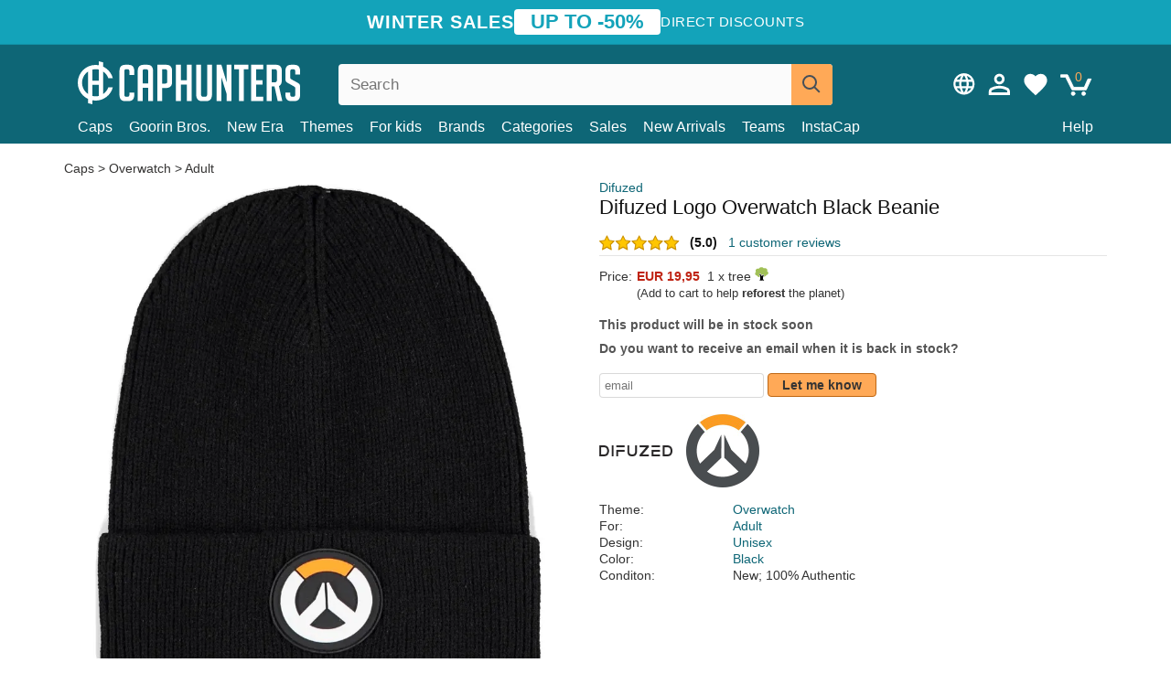

--- FILE ---
content_type: text/html; charset=utf-8
request_url: https://caphunters.ro/en/beanies/8694-difuzed-logo-overwatch-black-beanie.html
body_size: 12322
content:
<!DOCTYPE HTML><html lang="en-us"><head><meta charset="utf-8"><title>Difuzed Logo Overwatch Black Beanie: Caphunters.ro</title> <script type="text/javascript">window.gdprAppliesGlobally=true;(function(){function n(e){if(!window.frames[e]){if(document.body&&document.body.firstChild){var t=document.body;var r=document.createElement("iframe");r.style.display="none";r.name=e;r.title=e;t.insertBefore(r,t.firstChild)}else{setTimeout(function(){n(e)},5)}}}function e(r,a,o,c,s){function e(e,t,r,n){if(typeof r!=="function"){return}if(!window[a]){window[a]=[]}var i=false;if(s){i=s(e,n,r)}if(!i){window[a].push({command:e,version:t,callback:r,parameter:n})}}e.stub=true;e.stubVersion=2;function t(n){if(!window[r]||window[r].stub!==true){return}if(!n.data){return}var i=typeof n.data==="string";var e;try{e=i?JSON.parse(n.data):n.data}catch(t){return}if(e[o]){var a=e[o];window[r](a.command,a.version,function(e,t){var r={};r[c]={returnValue:e,success:t,callId:a.callId};n.source.postMessage(i?JSON.stringify(r):r,"*")},a.parameter)}}if(typeof window[r]!=="function"){window[r]=e;if(window.addEventListener){window.addEventListener("message",t,false)}else{window.attachEvent("onmessage",t)}}}e("__tcfapi","__tcfapiBuffer","__tcfapiCall","__tcfapiReturn");n("__tcfapiLocator");(function(e,t){var r=document.createElement("link");r.rel="preconnect";r.as="script";var n=document.createElement("link");n.rel="dns-prefetch";n.as="script";var i=document.createElement("link");i.rel="preload";i.as="script";var a=document.createElement("script");a.id="spcloader";a.type="text/javascript";a["async"]=true;a.charset="utf-8";var o="https://sdk.privacy-center.org/"+e+"/loader.js?target_type=notice&target="+t;if(window.didomiConfig&&window.didomiConfig.user){var c=window.didomiConfig.user;var s=c.country;var d=c.region;if(s){o=o+"&country="+s;if(d){o=o+"&region="+d}}}r.href="https://sdk.privacy-center.org/";n.href="https://sdk.privacy-center.org/";i.href=o;a.src=o;var f=document.getElementsByTagName("script")[0];f.parentNode.insertBefore(r,f);f.parentNode.insertBefore(n,f);f.parentNode.insertBefore(i,f);f.parentNode.insertBefore(a,f)})("9f9d3a7a-e115-4846-b3cb-42dc6fb4ce08","QVBtGPFB")})();</script> <link rel="preconnect" href="https://static.caphunters.ro"><link rel="preconnect" href="https://www.google-analytics.com"><link rel="preconnect" href="https://www.google.com"><link rel="preconnect" href="https://www.google.es"><link rel="preconnect" href="https://googleads.g.doubleclick.net"><link rel="preconnect" href="https://www.googletagmanager.com"><link rel="preconnect" href="https://bat.bing.com"><link rel="preconnect" href="https://www.googleadservices.com"><link rel="preconnect" href="https://accounts.google.com"><link rel="dns-prefetch" href="https://accounts.google.com"><link rel="preload" href="https://static.caphunters.ro/img/sprite.svg?v=2" as="image" type="image/svg+xml"><link rel="canonical" href="https://caphunters.ro/en/beanies/8694-difuzed-logo-overwatch-black-beanie.html"><link rel="stylesheet" href="https://static.caphunters.ro/cache/css/ec8098cf9f7bcf8f5e33aa6ed3efb62b.css"><meta name="description" content="Difuzed Logo Overwatch Black Beanie, Brand: Difuzed, : EUR 19.95, Theme: Overwatch, For: Adult, Design: Unisex, Color: Black"><meta name="keywords" content="Beanies, Difuzed, Overwatch, Adult, Unisex, Black"><meta name="robots" content="index,follow"><meta name="viewport" content="user-scalable=yes, width=device-width, maximum-scale=5, initial-scale=1"><meta name="mobile-web-app-capable" content="yes"><meta name="theme-color" content="#0E6676"><meta name="apple-mobile-web-app-status-bar-style" content="black-translucent"><link rel="icon" type="image/png" href="https://static.caphunters.ro/img/favicon-196x196.png" sizes="196x196"><link rel="icon" type="image/png" href="https://static.caphunters.ro/img/favicon-96x96.png" sizes="96x96"><link rel="icon" type="image/png" href="https://static.caphunters.ro/img/favicon-32x32.png" sizes="32x32"><link rel="icon" type="image/png" href="https://static.caphunters.ro/img/favicon-16x16.png" sizes="16x16"><link rel="icon" type="image/png" href="https://static.caphunters.ro/img/favicon-128.png" sizes="128x128"><link rel="shortcut icon" type="image/x-icon" href="https://static.caphunters.ro/img/favicon.ico"><link rel="manifest" href="/manifest.json"> <script type="didomi/javascript" data-vendor="c:bing-ads" defer src="https://static.caphunters.ro/themes/caphunters/js/bing.js"></script> <noscript><img height="1" width="1" style="display:none" src="https://www.facebook.com/tr?id=1666427600331054&ev=PageView&noscript=1" /></noscript><meta property="og:description" content="Hat store with the largest online catalog. Caps and caps at the best prices." /><meta property="og:site_name" content="Caphunters" /><meta property="og:type" content="og:product" /><meta property="og:url" content="https://caphunters.ro/en/beanies/8694-difuzed-logo-overwatch-black-beanie.html" /><meta property="og:title" content="Caphunters - Difuzed Logo Overwatch Black Beanie: Caphunters.ro" /><meta property="og:image" content="https://static.caphunters.ro/26871-large_default/gorro-negro-logo-overwatch-de-difuzed.webp" /><meta property="product:price:amount" content="19.95"/><meta property="product:price:currency" content="EUR"/><meta name="twitter:site" content="@caphunters"><meta name="twitter:creator" content="@caphunters"><meta name="twitter:description" content="Hat store with the largest online catalog. Caps and caps at the best prices."><meta name="twitter:card" content="product"><meta name="twitter:title" content="Caphunters - Difuzed Logo Overwatch Black Beanie: Caphunters.ro"><meta name="twitter:image" content="https://static.caphunters.ro/26871-large_default/gorro-negro-logo-overwatch-de-difuzed.webp"><meta name="twitter:data1" content="EUR19.95"><meta name="twitter:label1" content="Price"><meta name="twitter:data2" content="Caphunters.ro"><meta name="twitter:label2" content="Hat store with the largest online catalog."><link href="https://caphunters.com/en/" rel="alternate" hreflang="x-default"><link href="https://caphunters.com/es/gorros/8694-gorro-negro-logo-overwatch-de-difuzed.html" rel="alternate" hreflang="es-us"><link href="https://caphunters.es/gorros/8694-gorro-negro-logo-overwatch-de-difuzed.html" rel="alternate" hreflang="es-es"><link href="https://caphunters.com/en/beanies/8694-difuzed-logo-overwatch-black-beanie.html" rel="alternate" hreflang="en-us"><link href="https://caphunters.co.uk/beanies/8694-difuzed-logo-overwatch-black-beanie.html" rel="alternate" hreflang="en-gb"><link href="https://caphunters.ie/beanies/8694-difuzed-logo-overwatch-black-beanie.html" rel="alternate" hreflang="en-ie"><link href="https://caphunters.ca/en/beanies/8694-difuzed-logo-overwatch-black-beanie.html" rel="alternate" hreflang="en-ca"><link href="https://caphunters.bg/en/beanies/8694-difuzed-logo-overwatch-black-beanie.html" rel="alternate" hreflang="en-bg"><link href="https://caphunters.hr/beanies/8694-difuzed-logo-overwatch-black-beanie.html" rel="alternate" hreflang="en-hr"><link href="https://caphunters.si/beanies/8694-difuzed-logo-overwatch-black-beanie.html" rel="alternate" hreflang="en-si"><link href="https://caphunters.ee/beanies/8694-difuzed-logo-overwatch-black-beanie.html" rel="alternate" hreflang="en-ee"><link href="https://caphunters.fi/beanies/8694-difuzed-logo-overwatch-black-beanie.html" rel="alternate" hreflang="en-fi"><link href="https://caphunters.hu/en/beanies/8694-difuzed-logo-overwatch-black-beanie.html" rel="alternate" hreflang="en-hu"><link href="https://caphunters.lv/en/beanies/8694-difuzed-logo-overwatch-black-beanie.html" rel="alternate" hreflang="en-lv"><link href="https://caphunters.lt/en/beanies/8694-difuzed-logo-overwatch-black-beanie.html" rel="alternate" hreflang="en-lt"><link href="https://caphunters.mt/beanies/8694-difuzed-logo-overwatch-black-beanie.html" rel="alternate" hreflang="en-mt"><link href="https://caphunters.cz/en/beanies/8694-difuzed-logo-overwatch-black-beanie.html" rel="alternate" hreflang="en-cz"><link href="https://caphunters.sk/en/beanies/8694-difuzed-logo-overwatch-black-beanie.html" rel="alternate" hreflang="en-sk"><link href="https://caphunters.fr/bonnets/8694-bonnet-noir-logo-overwatch-difuzed.html" rel="alternate" hreflang="fr-fr"><link href="https://caphunters.be/bonnets/8694-bonnet-noir-logo-overwatch-difuzed.html" rel="alternate" hreflang="fr-be"><link href="https://caphunters.ca/fr/bonnets/8694-bonnet-noir-logo-overwatch-difuzed.html" rel="alternate" hreflang="fr-ca"><link href="https://caphunters.at/fr/bonnets/8694-bonnet-noir-logo-overwatch-difuzed.html" rel="alternate" hreflang="fr-at"><link href="https://caphunters.ch/fr/bonnets/8694-bonnet-noir-logo-overwatch-difuzed.html" rel="alternate" hreflang="fr-ch"><link href="https://caphunters.bg/fr/bonnets/8694-bonnet-noir-logo-overwatch-difuzed.html" rel="alternate" hreflang="fr-bg"><link href="https://caphunters.lu/bonnets/8694-bonnet-noir-logo-overwatch-difuzed.html" rel="alternate" hreflang="fr-lu"><link href="https://caphunters.pt/gorros/8694-gorro-preto-logo-overwatch-da-difuzed.html" rel="alternate" hreflang="pt-pt"><link href="https://caphunters.de/beanies/8694-schwarze-overwatch-logo-mutze-von-difuzed.html" rel="alternate" hreflang="de-de"><link href="https://caphunters.at/de/beanies/8694-schwarze-overwatch-logo-mutze-von-difuzed.html" rel="alternate" hreflang="de-at"><link href="https://caphunters.ch/de/beanies/8694-schwarze-overwatch-logo-mutze-von-difuzed.html" rel="alternate" hreflang="de-ch"><link href="https://caphunters.bg/de/beanies/8694-schwarze-overwatch-logo-mutze-von-difuzed.html" rel="alternate" hreflang="de-bg"><link href="https://caphunters.hu/de/beanies/8694-schwarze-overwatch-logo-mutze-von-difuzed.html" rel="alternate" hreflang="de-hu"><link href="https://caphunters.lv/de/beanies/8694-schwarze-overwatch-logo-mutze-von-difuzed.html" rel="alternate" hreflang="de-lv"><link href="https://caphunters.cz/de/beanies/8694-schwarze-overwatch-logo-mutze-von-difuzed.html" rel="alternate" hreflang="de-cz"><link href="https://caphunters.sk/de/beanies/8694-schwarze-overwatch-logo-mutze-von-difuzed.html" rel="alternate" hreflang="de-sk"><link href="https://caphunters.it/berretti/8694-cappello-nero-logo-overwatch-di-difuzed.html" rel="alternate" hreflang="it-it"><link href="https://caphunters.ch/it/berretti/8694-cappello-nero-logo-overwatch-di-difuzed.html" rel="alternate" hreflang="it-ch"><link href="https://caphunters.pl/czapki/8694-czarna-czapka-z-logo-overwatch-od-difuzed.html" rel="alternate" hreflang="pl-pl"><link href="https://caphunters.lt/pl/czapki/8694-czarna-czapka-z-logo-overwatch-od-difuzed.html" rel="alternate" hreflang="pl-lt"><link href="https://caphunters.se/beanies/8694-svart-overwatch-logomossa-fran-difuzed.html" rel="alternate" hreflang="sv-se"><link href="https://caphunters.cy/beanies/8694-logo-overwatch-difuzed.html" rel="alternate" hreflang="el-cy"><link href="https://caphunters.gr/beanies/8694-logo-overwatch-difuzed.html" rel="alternate" hreflang="el-gr"><link href="https://caphunters.dk/beanies/8694-sort-overwatch-logo-hue-fra-difuzed.html" rel="alternate" hreflang="da-dk"> <script src="https://accounts.google.com/gsi/client" async defer></script> </head><body id="product" class="ab_0 product product-8694 product-difuzed-logo-overwatch-black-beanie category-14 category-beanies lang_en"><div id="overlay" style="display:none"></div><div id="header_coupon"><div class="promo-container"><div class="promo-title"> WINTER SALES</div><div class="promo-badge"> UP TO -50%</div><div class="promo-info hidden-sm-down"> Direct discounts</div></div></div> <header><div class="container"><div class="row"><div class="mobile-menu col-xl-4 col-md-7 col-xs-7"><div style="width:46px;float:left" class="hidden-lg-up"><div class="cat-title"> <span class="icon-mobilemenu"> <span class="line"></span> <span class="line"></span> <span class="line"></span> </span></div></div> <a href="/en/" title="Caphunters" name="Caphunters" class="header_logo"> <span class="icon-logo"></span> </a></div><div class="col-xl-2 col-md-3 col-xs-5 push-xl-6 push-md-2 header-icons"> <a class="shopping-cart-block shopping-cart" href="/en/express-order" rel="nofollow"><div> <span class="ajax_cart_quantity">0</span> <span class="icon icon-cart"></span></div> </a><a class="wishlist-header" href="/en/index.php?controller=customerwishlist" title="My wishlist"><div class="icon icon-heart-white"> <span class="wishlist-count" style="display: none"></span></div> </a> <a id="userinfo-block-top" class="header_user_info hidden-lg-down" href="/en/login" rel="nofollow"><div class="login icon icon-account-empty"></div></a><div id="popup-languages-currencies" class="icon icon-lang-currency" style="cursor:pointer;"></div><div id="preferences-popup" class="modal-popup" style="display:none;"><div class="modal-content"> <span class="close-popup">&times;</span> <label class="preferences">Preferences</label><div class="popup-body"><form id="preferences-form"><div class="languages"> <label>Language</label> <select id="languages-block-top" class="form-control hidden-lg-down"><option selected data-href="/en/beanies/8694-difuzed-logo-overwatch-black-beanie.html"> EN &nbsp;-&nbsp; English</option><option data-href="/fr/bonnets/8694-bonnet-noir-logo-overwatch-difuzed.html"> FR &nbsp;-&nbsp; Français</option> </select></div><div class="currencies"></div> <button type="submit" class="submit-preference exclusive ch-orange"> Update preferences </button></form></div></div></div></div><div class="col-xl-6 col-xs-12 pull-xl-3"><form id="searchbox" method="get" action="/en/search" > <label for="search_query_top">Buscar</label> <input class="search_query form-control" type="text" id="search_query_top" name="search_query" placeholder="Search" value="" /> <button type="submit" class="btn btn-default button-search ch-orange" title="Search"> <span class="icon-search"></span> </button></form></div><div class="block_top_menu col-xs-12"><div class="menu-header hidden-lg-up"> <a href="/en/my-account" rel="nofollow" class="menu-header-greeting"> Hello. </a> <span class="sidebar-toggle-close"></span></div><a href="/en/12-caps">Caps</a> <a href="/en/124_goorin-bros">Goorin Bros.</a> <a href="/en/100_new-era">New Era</a> <a href="/en/our-themes"> Themes</a> <a href="/en/12-caps?for=boy">For kids</a><div> <a href="/en/brands">Brands <span class="icon-submenu hidden-lg-down" style="font-size:12px;">&#9660;</span></a><div class="submenu" style="display:none;"> <a href="/en/10_47-brand">47 Brand</span></a> <a href="/en/177_american-needle">American Needle</span></a> <a href="/en/188_and1">AND1</span></a> <a href="/en/121_caphunters">Caphunters</span></a> <a href="/en/135_capslab">Capslab</span></a> <a href="/en/178_coastal">Coastal</span></a> <a href="/en/136_dc-shoes">DC Shoes</span></a> <a href="/en/168_difuzed">Difuzed</span></a> <a href="/en/128_djinns">Djinns</span></a> <a href="/en/185_ed-hardy">Ed Hardy</span></a> <a href="/en/179_flexfit">Flexfit</span></a> <a href="/en/186_gant">Gant</span></a> <a href="/en/124_goorin-bros">Goorin Bros.</span></a> <a href="/en/184_kangol">Kangol</span></a> <a href="/en/175_kimoa">Kimoa</span></a> <a href="/en/100_new-era">New Era</span></a> <a href="/en/189_nike">Nike</span></a> <a href="/en/182_oblack">Oblack</span></a> <a href="/en/181_pica-pica">Pica Pica</span></a> <a href="/en/176_polo-ralph-lauren">Polo Ralph Lauren</span></a> <a href="/en/171_puma">Puma</span></a> <a href="/en/187_superdry">Superdry</span></a> <a href="/en/174_the-no1-face">The No.1 Face</span></a> <a href="/en/131_von-dutch">Von Dutch</span></a> <a href="/en/172_wheels-and-waves">Wheels And Waves</span></a></div></div><div> <a href="/en/categories">Categories <span class="icon-submenu hidden-lg-down" style="font-size:12px;">&#9660;</span></a><div class="submenu" style="display:none;"> <a href="/en/123-accessories">Accessories</a> <a href="/en/39-flat-caps">Berets</a> <a href="/en/13-buckets-hats">Buckets</a> <a href="/en/12-caps">Caps</a> <a href="/en/14-beanies">Caps</a> <a href="/en/26-sweatshirts">Sweatshirts</a> <a href="/en/122-swim-trunks">Swimwear</a> <a href="/en/24-t-shirts">T-shirts</a></div></div><a href="/en/sales">Sales</a> <a href="/en/new-arrivals">New Arrivals</a> <a href="/en/teams">Teams</a> <a href="/en/instacap">InstaCap</a><a class="help-menu-header-link" href="/en/contact">Help</a><a class="hidden-lg-up" style="color: #BF6713;" href="/en/my-account"> My account </a><div class="hidden-lg-up"> <a href="#" style="color: #BF6713;">Change language</a><div class="submenu" style="display:none;"> <a href="/en/beanies/8694-difuzed-logo-overwatch-black-beanie.html"> English </a> <a href="/fr/bonnets/8694-bonnet-noir-logo-overwatch-difuzed.html"> Français </a></div></div></div></div></div> </header><div id="columns" class="container"><div id="center_column" class="center_column col-xs-12 col-xl-12"><div class="breadcrumb clearfix hidden-sm-down"> <a href="/en/14-beanies"> Caps </a>&gt; <a href="/en/14-beanies?theme=overwatch">Overwatch</a> &gt; <a href="/en/14-beanies?for=adult">Adult</a></div><div><div class="row"><div class="prod_info col-xs-12 hidden-md-up"> <a class="product_brand" href="/en/168_difuzed" title="Difuzed" target="_top"> Difuzed </a><h1 class="product_name">Difuzed Logo Overwatch Black Beanie</h1></div><div class="pb-left-column col-xs-12 col-md-6 col-lg-6"><div id="image-block" class="clearfix"><div class="hidden-md-up"><div class="swiper-wrapper c"><div class="swiper-slide c"> <img class="" src="https://static.caphunters.ro/26871-large_default/difuzed-logo-overwatch-black-beanie.webp" alt="difuzed-logo-overwatch-black-beanie" height=545 width=545 title="difuzed-logo-overwatch-black-beanie"></div></div><div class="swiper-pagination"></div></div> <img id="bigpic" class="hidden-sm-down" src="https://static.caphunters.ro/26871-large_default/difuzed-logo-overwatch-black-beanie.webp" alt="difuzed-logo-overwatch-black-beanie" height=545 width=545 title="difuzed-logo-overwatch-black-beanie"></div></div><div class="prod_info col-xs-12 col-md-6"> <a class="product_brand hidden-sm-down" href="/en/168_difuzed" title="Difuzed" target="_top"> Difuzed </a><h1 class="product_name hidden-sm-down">Difuzed Logo Overwatch Black Beanie</h1><div> <span class="icon-product-stars icon-stars-5-0"></span> <span style="color:rgb(17, 17, 17);" class="b">(5.0)</span>&nbsp;&nbsp; <a class="hidden-sm-down" href="#product_reviews_product_title_anchor" id="customer_reviews_top"> 1 customer reviews </a></div><hr class="hidden-sm-down" style="margin-top: 5px;margin-bottom: 5px;"></div><div class="col-xs-12 col-md-6"><form id="buy_block" action="/en/cart" method="post"> <input type="hidden" name="id_product" value="8694" id="product_page_product_id" /> <input type="hidden" name="add" value="1" /> <input type="hidden" name="id_product_attribute" id="idCombination" value="" /><div class="box-info-product"><div class="content_prices clearfix"><table class="prices"><tr><td></td><td></td></tr><tr><td style="font-size: 14px;color:#333;"> Price:</td><td> <span id="our_price_display" class="b price ch-red">EUR 19,95</span> &nbsp;1 x tree <span class="icon icon-tree" style="margin-top:-25px;"></span><br></td></tr><tr><td></td><td> <span style="font-size:13px;">(Add to cart to help <b>reforest</b> the planet)</span></td></tr></table></div><link href="https://fonts.googleapis.com/css2?family=Lobster&display=swap" rel="stylesheet"><input type="hidden" id="has-customization" name="has_customization" value="0"> <input type="hidden" id="customization-data" name="customization_data" value=""><p style="margin-top: 10px; display:none;"> <span class="ch-green b">Free shipping</span> <span style="color:black">if you add this product to the cart.</span></p><div class="box-cart-bottom"><p id="availability_status"> <span id="availability_value"> This product will be in stock soon </span></p></div></div></form> <span style="color: #555;font-weight: 700;line-height: 18px;"> Do you want to receive an email when it is back in stock? </span> <br> <br><form method="post"> <label for="email" style="display:none;">email</label> <input type="email" placeholder="email" name="email" class="form-control" style="width:auto;display:inline-block;"></input> <button type="submit" class="ch-orange" style="width: auto;display:inline-block;padding: 3px 15px;border-radius: 4px;font-weight: 700;"> <span>Let me know</span> </button></form> <br><div id="product-team-brand-logos" style="vertical-align: middle;"><div id="product-team-brand-logos-brand" style="vertical-align: middle;"> <img loading="lazy" height=100 width=100 src="https://static.caphunters.ro/img/m/168-medium_default.jpg" alt="Difuzed"></div><div id="product-team-brand-logos-team" style="vertical-align: middle"> <img loading="lazy" src="https://static.caphunters.ro/img/f/583.jpg" alt="overwatch"></div></div> <section class="page-product-box" id="page-product-box-attributes"><div class="row"><div class="col-xs-3">Theme:</div><div class="col-xs-7"> <a href="/en/14-beanies?theme=overwatch" title=overwatch target="_top"> Overwatch </a></div></div><div class="row"><div class="col-xs-3">For:</div><div class="col-xs-7"> <a href="/en/14-beanies?for=adult" title=adult target="_top"> Adult </a></div></div><div class="row"><div class="col-xs-3">Design:</div><div class="col-xs-7"> <a href="/en/14-beanies?design=unisex" title=unisex target="_top"> Unisex </a></div></div><div class="row"><div class="col-xs-3">Color:</div><div class="col-xs-7"> <a href="/en/14-beanies?color=black" title=black target="_top"> Black </a></div></div><div class="row"><div class="col-xs-3">Conditon:</div><div class="col-xs-7"> New; 100% Authentic</div></div> </section></div></div></div><div class="product_reviews_product_title" id="product_reviews_product_title_anchor"> Customer reviews</div><div class="product_reviews_summary"> <span class="icon-list-stars icon-stars-5-0" style="vertical-align:middle;margin-top:5px;margin-left:0;"></span>&nbsp; 5 out of 5 stars<br> 1 customer reviews</div><div id="product_reviews_product_container" class="product_reviews_product" style="max-height:250px;overflow: hidden"><div class="product_reviews_product_review"><div class="hidden-md-up"><div class="chcustomerreviews_product_name"><div style="display:inline-block"> <span class="icon-reviews-stars icon-stars-5-0"></span>&nbsp;</div> <span class="review_description"></span></div><div class="chcustomerreviews_product_name"> <span class="review_date">Published on 2022-12-10 by Lucio</span><br></div><div style="clear:both;"></div></div><div class="hidden-sm-down"> <span class="icon-reviews-stars icon-stars-5-0"></span>&nbsp;<div class="chcustomerreviews_product_name"> <span class="review_description"></span></div><div class="chcustomerreviews_product_name"> <span class="review_date">Published on 2022-12-10 by Lucio</span><br></div><div style="clear:both;"></div></div></div></div> <br><div id="stylefortrees" class="c"><div class="mb15 mt15 f20">#StyleForTrees</div><div class="product_sub_subtitle b f15 m15"> <span class="ch-blue-text">1 Beanie</span> = <span class="ch-green">1 Tree</span></div><span class="f14">Buying any product in Caphunters, you are contributing to plant trees in the places of the planet that need it most. With your help, it is possible to plant 1 tree more, and thanks to your collaboration, we advance a little more in the way of sustainability and a better tomorrow for everyone. </span><div class="ch-green f14 mt15 mb15"> We have already planted <b>233124</b> trees <span class="icon icon-tree"></span><br> Thanks!</div></div> <br><div class="relatedproducts-container"><h2 style="font-size: 18px;">Customers who bought this item also bought</h2><ul id="relatedproducts" class="product-table-borders product_list grid row homefeatured tab-pane" data-field-list-type="list"><li data-position=1 data-idproduct=9186 class="col-xs-6 col-md-6 col-lg-4 col-xl-3"> <a class="product_img_link" href="/en/9186-new-era-black-logo-essential-cuff-new-york-yankees-mlb-black-beanie.html"> <img class="img-responsive" loading="lazy" src="https://static.caphunters.ro/29596-home_default/new-era-black-logo-essential-cuff-new-york-yankees-mlb-black-beanie.webp" alt="New Era Black Logo Essential Cuff New York Yankees MLB Black Beanie" height=200 width=200 decoding="async" /> </a> <a href="/en/index.php?controller=my-wishlist&action=add&id_product=9186" class="list-page add-to-wishlist" data-id-product="9186"><i class="icon icon-heart-empty"></i></a> <span class="icon-list-stars icon-stars-5-0"></span> (5) <a class="product-manufacturer-list hidden-sm-down" href="/en/100_new-era"> New Era </a> <span class="product-manufacturer-list hidden-md-up"> New Era </span> <a class="product-name" href="/en/9186-new-era-black-logo-essential-cuff-new-york-yankees-mlb-black-beanie.html"> <span class="name">New Era Black Logo Essential Cuff New York Yankees MLB Black Beanie</span><div class="content_price"> EUR 29,95</div><div class="availability_list_block c"> Get it by <span class="b"> 29 - 28 January </span></div> </a></li><li data-position=2 data-idproduct=10100 class="col-xs-6 col-md-6 col-lg-4 col-xl-3"> <a class="product_img_link" href="/en/10100-new-era-curved-brim-black-logo-9forty-league-essential-new-york-yankees-mlb-black-camouflage-adjustable-cap.html"> <img class="img-responsive" loading="lazy" src="https://static.caphunters.ro/33849-home_default/new-era-curved-brim-black-logo-9forty-league-essential-new-york-yankees-mlb-black-camouflage-adjustable-cap.webp" alt="New Era Curved Brim Black Logo 9FORTY League Essential New York Yankees MLB Black Camouflage Adjustable Cap" height=200 width=200 decoding="async" /> </a> <a href="/en/index.php?controller=my-wishlist&action=add&id_product=10100" class="list-page add-to-wishlist" data-id-product="10100"><i class="icon icon-heart-empty"></i></a> <span class="icon-list-stars icon-stars-5-0"></span> (5) <a class="product-manufacturer-list hidden-sm-down" href="/en/100_new-era"> New Era </a> <span class="product-manufacturer-list hidden-md-up"> New Era </span> <a class="product-name" href="/en/10100-new-era-curved-brim-black-logo-9forty-league-essential-new-york-yankees-mlb-black-camouflage-adjustable-cap.html"> <span class="name">New Era Curved Brim Black Logo 9FORTY League Essential New York Yankees MLB Black Camouflage...</span><div class="content_price"> EUR 27,95</div><div class="availability_list_block c"> Get it by <span class="b"> 29 - 28 January </span></div> </a></li><li data-position=3 data-idproduct=9161 class="col-xs-6 col-md-6 col-lg-4 col-xl-3"> <a class="product_img_link" href="/en/9161-new-era-curved-brim-youth-black-logo-9forty-league-essential-new-york-yankees-mlb-camouflage-and-black-adjustable-cap.html"> <img class="img-responsive" loading="lazy" src="https://static.caphunters.ro/29515-home_default/new-era-curved-brim-youth-black-logo-9forty-league-essential-new-york-yankees-mlb-camouflage-and-black-adjustable-cap.webp" alt="New Era Curved Brim Youth Black Logo 9FORTY League Essential New York Yankees MLB Camouflage and Black Adjustable Cap" height=200 width=200 decoding="async" /> <span class="kid-box">Kid</span> </a> <a href="/en/index.php?controller=my-wishlist&action=add&id_product=9161" class="list-page add-to-wishlist" data-id-product="9161"><i class="icon icon-heart-empty"></i></a> <span class="icon-list-stars icon-stars-4-5"></span> (4.9) <a class="product-manufacturer-list hidden-sm-down" href="/en/100_new-era"> New Era </a> <span class="product-manufacturer-list hidden-md-up"> New Era </span> <a class="product-name" href="/en/9161-new-era-curved-brim-youth-black-logo-9forty-league-essential-new-york-yankees-mlb-camouflage-and-black-adjustable-cap.html"> <span class="name">New Era Curved Brim Youth Black Logo 9FORTY League Essential New York Yankees MLB Camouflage and...</span><div class="content_price"> EUR 21,95</div><div class="availability_list_block c"> Get it by <span class="b"> 29 - 28 January </span></div> </a></li><li data-position=4 data-idproduct=9228 class="col-xs-6 col-md-6 col-lg-4 col-xl-3"> <a class="product_img_link" href="/en/9228-new-era-essential-cuff-los-angeles-dodgers-mlb-black-beanie.html"> <img class="img-responsive" loading="lazy" src="https://static.caphunters.ro/29736-home_default/new-era-essential-cuff-los-angeles-dodgers-mlb-black-beanie.webp" alt="New Era Essential Cuff Los Angeles Dodgers MLB Black Beanie" height=200 width=200 decoding="async" /> </a> <a href="/en/index.php?controller=my-wishlist&action=add&id_product=9228" class="list-page add-to-wishlist" data-id-product="9228"><i class="icon icon-heart-empty"></i></a> <span class="icon-list-stars icon-stars-4-5"></span> (4.5) <a class="product-manufacturer-list hidden-sm-down" href="/en/100_new-era"> New Era </a> <span class="product-manufacturer-list hidden-md-up"> New Era </span> <a class="product-name" href="/en/9228-new-era-essential-cuff-los-angeles-dodgers-mlb-black-beanie.html"> <span class="name">New Era Essential Cuff Los Angeles Dodgers MLB Black Beanie</span><div class="content_price"> EUR 29,95</div><div class="availability_list_block c"> Get it by <span class="b"> 13 - 17 February </span></div> </a></li><li data-position=5 data-idproduct=9725 class="col-xs-6 col-md-6 col-lg-4 col-xl-3"> <a class="product_img_link" href="/en/9725-capslab-wile-e-coyote-bon-coy1-looney-tunes-black-beanie.html"> <img class="img-responsive" loading="lazy" src="https://static.caphunters.ro/31940-home_default/capslab-wile-e-coyote-bon-coy1-looney-tunes-black-beanie.webp" alt="Capslab Wile E. Coyote BON COY1 Looney Tunes Black Beanie" height=200 width=200 decoding="async" /> </a> <a href="/en/index.php?controller=my-wishlist&action=add&id_product=9725" class="list-page add-to-wishlist" data-id-product="9725"><i class="icon icon-heart-empty"></i></a> <span class="icon-list-stars icon-stars-5-0"></span> (5) <a class="product-manufacturer-list hidden-sm-down" href="/en/135_capslab"> Capslab </a> <span class="product-manufacturer-list hidden-md-up"> Capslab </span> <a class="product-name" href="/en/9725-capslab-wile-e-coyote-bon-coy1-looney-tunes-black-beanie.html"> <span class="name">Capslab Wile E. Coyote BON COY1 Looney Tunes Black Beanie</span><div class="content_price"> EUR 34,90</div><div class="availability_list_block c"> Get it by <span class="b"> 13 - 17 February </span></div> </a></li><li data-position=6 data-idproduct=12641 class="col-xs-6 col-md-6 col-lg-4 col-xl-3"> <a class="product_img_link" href="/en/12641-goorin-bros-soft-rock-panther-classic-knit-the-farm-black-beanie.html"> <img class="img-responsive" loading="lazy" src="https://static.caphunters.ro/48125-home_default/goorin-bros-soft-rock-panther-classic-knit-the-farm-black-beanie.webp" alt="Goorin Bros. Soft Rock Panther Classic Knit The Farm Black Beanie" height=200 width=200 decoding="async" /> <span class="sale-box">-10%</span> </a> <a href="/en/index.php?controller=my-wishlist&action=add&id_product=12641" class="list-page add-to-wishlist" data-id-product="12641"><i class="icon icon-heart-empty"></i></a> <span class="icon-list-stars icon-stars-5-0"></span> (5) <a class="product-manufacturer-list hidden-sm-down" href="/en/124_goorin-bros"> Goorin Bros. </a> <span class="product-manufacturer-list hidden-md-up"> Goorin Bros. </span> <a class="product-name" href="/en/12641-goorin-bros-soft-rock-panther-classic-knit-the-farm-black-beanie.html"> <span class="name">Goorin Bros. Soft Rock Panther Classic Knit The Farm Black Beanie</span><div class="content_price"> <span class="lt old-price product-price">EUR 39,95</span> EUR 35,96</div><div class="availability_list_block c"> Get it by <span class="b"> 29 - 28 January </span></div> </a></li></ul></div></div><div style="clear:both"></div></div><footer id="footer" class="footer-container"><div class="ch-blue"><div class="container row center-div"><div class="footer-block col-xs-12 col-md-4 c"></div><div class="footer-block col-xs-6 col-sm-6 col-md-4" style="text-align: center;"> <span class="footer-text" style="margin-bottom:10px;">In collaboration with</span><br><div class="icon icon-eden"></div><br> <span class="footer-text">Eden Reforestation Projects</span></div><div class="footer-block col-xs-6 col-sm-6 col-md-4" style="text-align: center;"> <span class="footer-text">You can pay with:</span><br> any payment card<br> PayPal<br> Transfers 24<br></div></div></div><div class="ch-dark-blue"><div class="container row center-div"><div class="col-xs-6 col-md-4 c"> <a href="/en/contact">Help</a><br> <a href="/en/my-account">My Account</a><br> <a style="white-space: nowrap;" href="/en/stylefortrees">#StyleForTrees&nbsp;&nbsp;<span class="icon icon-tree"></span></a><br> <a href="javascript:Didomi.preferences.show()">Consent choices</a><br> <a href="/en/terms-and-conditions">Terms and conditions of use</a><br></div><div class="c footer-block col-xs-6 col-md-4 push-md-4"> Find us in:<br> <a href="https://www.tiktok.com/@caphunters" target="_blank" rel="noopener noreferrer"> TikTok </a><br> <a href="https://www.facebook.com/caphunters" target="_blank" rel="noopener noreferrer"> Facebook </a><br> <a href="https://www.instagram.com/caphuntersshop/" target="_blank" rel="noopener noreferrer"> Instagram </a><br></div><div class="stars-footer-block c footer-block col-xs-12 col-md-4 pull-md-4"> <a class="no-underline" href="/en/reviews" style="line-height:normal;"> <span style="font-size: 17px;" class="b"> <span class="icon-front-stars-5-0"></span> 4.9 </span> <br> <span class="underline">48749 customer reviews</span> </a></div></div></div><div class="ch-darker-blue"><div class="container row center-div"><div id="chfootershops" class="col-xs-12 col-sm-12 col-md-12" ><span>Caphunters</span><div><a href="https://caphunters.at">Austria</a><a href="https://caphunters.be">Belgique</a><a href="https://caphunters.bg">Bulgaria</a><a href="https://caphunters.ca">Canada</a><a href="https://caphunters.hr">Croatia</a><a href="https://caphunters.cy">Cyprus</a><a href="https://caphunters.cz">Czech Republic</a><a href="https://caphunters.dk">Denmark</a><a href="https://caphunters.de">Deutschland</a><a href="https://caphunters.es">España</a><a href="https://caphunters.ee">Estonia</a><a href="https://caphunters.fi">Finland</a><a href="https://caphunters.fr">France</a><a href="https://caphunters.com">Global</a><a href="https://caphunters.gr">Greece</a><a href="https://caphunters.hu">Hungary</a><a href="https://caphunters.ie">Ireland</a><a href="https://caphunters.it">Italia</a><a href="https://caphunters.lv">Latvia</a><a href="https://caphunters.lt">Lithuania</a><a href="https://caphunters.lu">Luxembourg</a><a href="https://caphunters.mt">Malta</a><a href="https://caphunters.pl">Poland</a><a href="https://caphunters.pt">Portugal</a><a href="https://caphunters.ro">Romania</a><a href="https://caphunters.sk">Slovakia</a><a href="https://caphunters.si">Slovenia</a><a href="https://caphunters.se">Sweden</a><a href="https://caphunters.ch">Switzerland</a><a href="https://caphunters.co.uk">United Kingdom</a><a href="https://caphunters.com/">Other countries</a></div></div></div> </footer> <script type="application/ld+json">{"@context":"http://schema.org","@graph":[{"@type":"BreadcrumbList","itemListElement":[{"@type":"ListItem","position":1,"item":{"@id":"/en/14-beanies","name":"Beanies"}}]},{"@type":"Product","name":"Difuzed Logo Overwatch Black Beanie","image":"https://static.caphunters.ro/26871-large_default/difuzed-logo-overwatch-black-beanie.webp","description":"Difuzed Logo Overwatch Black Beanie, Brand: Difuzed, For: Adult, Design: Unisex, Theme: Overwatch, Color: Black","sku":"8694","brand":{"@type":"Brand","name":"Difuzed"},"offers":{"@type":"Offer","url":"/en/beanies/8694-difuzed-logo-overwatch-black-beanie.html","priceValidUntil":"2080-01-01T00:00:00+02:00","priceCurrency":"EUR","price":"19.95","itemCondition":"http://schema.org/NewCondition","availability":"http://schema.org/OutOfStock"},"aggregateRating":{"@type":"AggregateRating","ratingValue":"5","reviewCount":"1"},"review":{"@type":"Review","author":{"@type":"Person","name":"Lucio"},"datePublished":"2022-12-10","description":"","name":"","reviewRating":{"@type":"Rating","bestRating":"5","ratingValue":"5","worstRating":"1"}},"gtin13":"8718526128659"}]}</script> <script type="text/javascript" src="https://static.caphunters.ro/js/jquery/jquery-3.6.0.min.js"></script> <script>!function(f,b,e,v,n,t,s){if(f.fbq)return;n=f.fbq=function(){n.callMethod?n.callMethod.apply(n,arguments):n.queue.push(arguments)};if(!f._fbq)f._fbq=n;n.push=n;n.loaded=!0;n.version='2.0';n.queue=[];t=b.createElement(e);t.async=!0;t.src=v;s=b.getElementsByTagName(e)[0];s.parentNode.insertBefore(t,s)}(window,document,'script','https://connect.facebook.net/en_US/fbevents.js');fbq('init','1666427600331054');fbq('track','PageView');!function(w,d,t){w.TiktokAnalyticsObject=t;var ttq=w[t]=w[t]||[];ttq.methods=["page","track","identify","instances","debug","on","off","once","ready","alias","group","enableCookie","disableCookie","holdConsent","revokeConsent","grantConsent"],ttq.setAndDefer=function(t,e){t[e]=function(){t.push([e].concat(Array.prototype.slice.call(arguments,0)))}};for(var i=0;i<ttq.methods.length;i++)ttq.setAndDefer(ttq,ttq.methods[i]);ttq.instance=function(t){for(var e=ttq._i[t]||[],n=0;n<ttq.methods.length;n++)ttq.setAndDefer(e,ttq.methods[n]);return e},ttq.load=function(e,n){var r="https://analytics.tiktok.com/i18n/pixel/events.js",o=n&&n.partner;ttq._i=ttq._i||{},ttq._i[e]=[],ttq._i[e]._u=r,ttq._t=ttq._t||{},ttq._t[e]=+new Date,ttq._o=ttq._o||{},ttq._o[e]=n||{};n=document.createElement("script");n.type="text/javascript",n.async=!0,n.src=r+"?sdkid="+e+"&lib="+t;e=document.getElementsByTagName("script")[0];e.parentNode.insertBefore(n,e)};ttq.load('CQBONNRC77U89M86N43G');ttq.page();}(window,document,'ttq');(function(){var clientId='1076986149176-6jkf51tf94cn6ss6ns3lul7grdu1ubak.apps.googleusercontent.com';if(!clientId)return;function initGoogleButtons(){if(typeof google==='undefined'||!google.accounts||!google.accounts.id){return false;} google.accounts.id.initialize({client_id:clientId,callback:function(response){if(window.handleGoogleSignInCallback){try{window.handleGoogleSignInCallback(response);}catch(e){console.error('Error en callback de Google:',e);var callbackUrl=window.location.origin+'/index.php?controller=googlecallback&credential='+encodeURIComponent(response.credential)+'&_t='+Date.now();window.location.replace(callbackUrl);}}else{var callbackUrl=window.location.origin+'/index.php?controller=googlecallback&credential='+encodeURIComponent(response.credential)+'&_t='+Date.now();window.location.replace(callbackUrl);}},auto_select:false});var buttons=document.querySelectorAll('.gsi-material-button.google-login-button');buttons.forEach(function(button){if(button.hasAttribute('data-google-listener')){return;} button.setAttribute('data-google-listener','true');button.addEventListener('click',function(e){e.preventDefault();var contentWrapper=button.querySelector('.gsi-material-button-content-wrapper');if(contentWrapper){var spinner=contentWrapper.querySelector('.gsi-material-button-spinner');if(!spinner){spinner=document.createElement('div');spinner.className='gsi-material-button-spinner';contentWrapper.appendChild(spinner);} button.classList.add('loading');button.disabled=true;} var backParam='';var backInput=null;if(button.classList.contains('gsi-material-button-login-opc')||button.classList.contains('gsi-material-button-register-opc')){backInput=document.getElementById('back_login_opc');if(backInput&&backInput.value){backParam='&back='+encodeURIComponent(backInput.value);}else{var currentUrl=window.location.href;backParam='&back='+encodeURIComponent(currentUrl);}}else{backInput=document.getElementById('back')||document.getElementById('back_register');if(backInput&&backInput.value){backParam='&back='+encodeURIComponent(backInput.value);}else{var urlParams=new URLSearchParams(window.location.search);var backFromUrl=urlParams.get('back');if(backFromUrl){backParam='&back='+encodeURIComponent(backFromUrl);}}} var loginUrl=window.location.origin+'/index.php?controller=googlelogin'+backParam;window.location.href=loginUrl;});});return true;} if(initGoogleButtons()){return;} var isMobile=/Android|webOS|iPhone|iPad|iPod|BlackBerry|IEMobile|Opera Mini/i.test(navigator.userAgent);var checkInterval=isMobile?50:10;var checkGoogle=setInterval(function(){if(initGoogleButtons()){clearInterval(checkGoogle);}},checkInterval);setTimeout(function(){clearInterval(checkGoogle);},5000);})();(function(){var appId='1883820402219503';if(!appId)return;window.fbAsyncInit=function(){FB.init({appId:appId,cookie:true,xfbml:true,version:'v24.0'});};(function(d,s,id){var js,fjs=d.getElementsByTagName(s)[0];if(d.getElementById(id))return;js=d.createElement(s);js.id=id;js.src='https://connect.facebook.net/es_ES/sdk.js';fjs.parentNode.insertBefore(js,fjs);}(document,'script','facebook-jssdk'));function initFacebookButton(){if(typeof FB==='undefined'){return false;} var buttons=[document.getElementById('facebook-login-btn'),document.getElementById('facebook-register-opc-btn'),document.getElementById('facebook-login-opc-btn'),document.getElementById('facebook-create-account-btn')].filter(function(btn){return btn!==null;});if(buttons.length===0){return false;} var initialized=false;buttons.forEach(function(button){if(button.hasAttribute('data-facebook-listener')){return;} button.setAttribute('data-facebook-listener','true');initialized=true;button.addEventListener('click',function(e){e.preventDefault();var contentWrapper=button.querySelector('.gsi-material-button-content-wrapper');if(contentWrapper){var spinner=contentWrapper.querySelector('.gsi-material-button-spinner');if(!spinner){spinner=document.createElement('div');spinner.className='gsi-material-button-spinner';contentWrapper.appendChild(spinner);} button.classList.add('loading');button.disabled=true;} var backParam='';var backInput=null;if(button.id==='facebook-login-opc-btn'||button.id==='facebook-register-opc-btn'){backInput=document.getElementById('back_login_opc');if(backInput&&backInput.value){backParam='&back='+encodeURIComponent(backInput.value);}else{var currentUrl=window.location.href;backParam='&back='+encodeURIComponent(currentUrl);}}else{backInput=document.getElementById('back')||document.getElementById('back_register');if(backInput&&backInput.value){backParam='&back='+encodeURIComponent(backInput.value);}else{var urlParams=new URLSearchParams(window.location.search);var backFromUrl=urlParams.get('back');if(backFromUrl){backParam='&back='+encodeURIComponent(backFromUrl);}}} var loginUrl=window.location.origin+'/index.php?controller=facebooklogin'+backParam;window.location.href=loginUrl;});});return initialized;} function checkFacebookSDK(){if(initFacebookButton()){return;} setTimeout(checkFacebookSDK,100);} setTimeout(checkFacebookSDK,500);})();$(document).ready(function(){$('#popup-languages-currencies').click(function(){$('#preferences-popup').fadeIn();});$('.close-popup').click(function(){$('#preferences-popup').fadeOut();});$(document).click(function(e){if($(e.target).is('#preferences-popup')){$('#preferences-popup').fadeOut();}});});$('#preferences-form').on('submit',function(e){e.preventDefault();var langUrl=$('#languages-block-top option:selected').attr('data-href');var idCurrency=$('#currencies-block-top').val();$.ajax({type:'POST',headers:{"cache-control":"no-cache"},url:baseDir+'index.php?rand='+new Date().getTime(),data:'controller=change-currency&id_currency='+parseInt(idCurrency),success:function(){window.location.replace(langUrl);}});});var wishlist_translations={added:"Product added to wishlist",error:"Error adding product",};function validateAttributesSelection(){var $selects=$('.attribute_select');var $missing=$selects.filter(function(){return!$(this).val();});$selects.removeClass('attribute-select-warning-border');if($missing.length){var $firstMissing=$missing.first();$missing.addClass('attribute-select-warning-border');$firstMissing.closest('.attribute_list').find('.attribute-select-warning').text("Select from the available size options").show();$firstMissing.focus();return false;} $('.attribute-select-warning').hide();return true;} $('#add_to_cart button').click(function(e){if(!validateAttributesSelection()){e.preventDefault();return false;} if(typeof fbq!=='undefined'){fbq('track','AddToCart',{content_ids:["8694"],content_type:'product',value:19.95,currency:'EUR'});} if(typeof ttq!=='undefined'){ttq.track('AddToCart',{"value":"19.95","currency":"EUR"});} if(typeof navigator.vibrate!=='undefined'){navigator.vibrate(100);} if(typeof gtag!=='undefined'){const id_product=$('#product_page_product_id').val();const id_product_attribute=$('#idCombination').val();const reference=findReference(id_product,id_product_attribute);var id_to_send="";if(reference==null){id_to_send=8694;} else{id_to_send=reference;} gtag('event','add_to_cart',{'items':[{'id':id_to_send,'google_business_vertical':'retail'},]});}});$('.attribute_select').on('change',function(){var $select=$(this);if($select.val()){$select.closest('.attribute_list').find('.attribute-select-warning').hide();$select.removeClass('attribute-select-warning-border');}});$('#buy_block').on('submit',function(e){if(!validateAttributesSelection()){e.preventDefault();return false;}});function findReference(idProduct,idProductAttribute){const searchSku=idProduct+'-'+idProductAttribute;const skus_array=[];for(let i=0;i<skus_array.length;i++){if(skus_array[i].sku===searchSku){return skus_array[i].reference;}} return null;} function defer_swiper(method){if(window.Swiper) method();else setTimeout(function(){defer_swiper(method)},50);} var swiper2;function swiper_start(){new Swiper('.swiper-container-product',{pagination:{el:'.swiper-pagination',clickable:true,},slidesPerView:1,loop:true,preloadImages:true,speed:200,});} defer_swiper(swiper_start);function defer_gtag_view_item(){if(window.dataLayer&&typeof gtag==='function'){product_view_item();} else{setTimeout(defer_gtag_view_item,500);}} function product_view_item(){gtag('event','view_item',{'items':[{'id':'8694','google_business_vertical':'retail'},]});} defer_gtag_view_item();if(typeof fbq!=='undefined'){fbq('track','ViewContent',{content_ids:[9186,10100,9161,9228,9725,12641],content_type:'product'});} function defer_gtag_view_item_list(){if(window.dataLayer&&typeof gtag==='function'){product_view_item_list('view_item_list');} else{setTimeout(defer_gtag_view_item_list,500);}} function product_view_item_list(event_name){items=[];var ids=[];ids.forEach(element=>{if(element){items.push({'id':element,'google_business_vertical':'retail'});}});if(items&&items.length>0){gtag('event',event_name,{'items':items});}} defer_gtag_view_item_list();function defer_jq(method,start=Date.now()){if(window.jQuery){method();} else{setTimeout(function(){defer_jq(method,start)},10);}} var attribute_anchor_separator='-';var attributesCombinations=[{"id_attribute":"26","id_attribute_group":"2","attribute":"one_size_fits_all","group":"size"},{"id_attribute":"28","id_attribute_group":"1","attribute":"black","group":"color"}];var baseDir='https://caphunters.ro/';var combinations={"18898":{"attributes_values":{"1":"Black","2":"One Size Fits All"},"attributes":[28,26],"price":0,"id_image":-1,"list":"'28','26'"}};var currencyBlank=1;var currencyFormat=3;var currencySign='EUR';var delivery_t='Delivery';var id_lang=3;var id_product=8694;var id_shop='31';var in_stock='In stock';var inmediate='left for immediate shipping';var isLogged=0;var only='Only';var priceDisplayMethod=0;var priceDisplayPrecision=2;var removed_product='has been removed from your cart';var static_media='https://static.caphunters.ro';var units_days='days';var units_hour='hour';var units_hours='hours';var units_minute='minute';var units_minutes='minutes';window.dataLayer=window.dataLayer||[];function gtag(){window.dataLayer.push(arguments);}gtag('js',new Date());gtag('config','G-6B0LX07LJ8');gtag('config','AW-851037692',{'allow_enhanced_conversions':true});gtag('consent','default',{'ad_storage':'denied','ad_user_data':'denied','ad_personalization':'denied','analytics_storage':'denied'});</script> <script async src="https://www.googletagmanager.com/gtag/js?id=G-6B0LX07LJ8"></script> <script type="text/javascript" defer src="https://static.caphunters.ro/cache/js/56252fe9a4c136c045f73354a4774f62.js"></script></body></html>